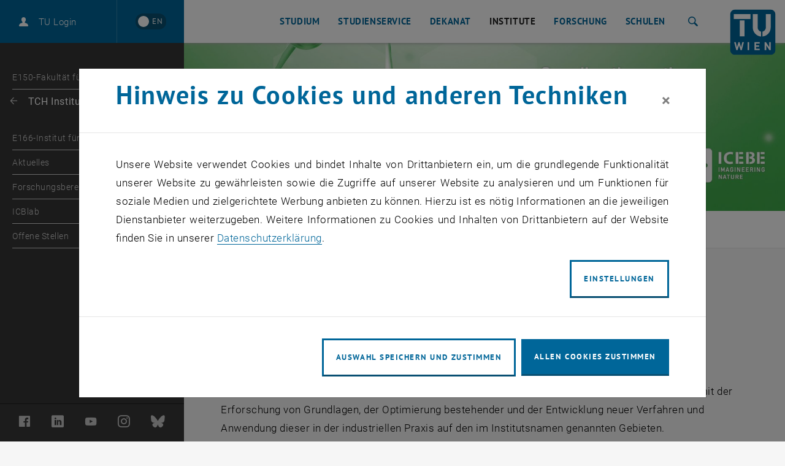

--- FILE ---
content_type: text/html; charset=utf-8
request_url: https://www.tuwien.at/tch/icebe?L=546
body_size: 12938
content:
<!DOCTYPE html>
<html lang="de">
<head>
    <link rel="preload" href="/resources/fonts/Roboto/Regular/Roboto-Regular.woff2" as="font" type="font/woff2" crossorigin>
    <link rel="preload" href="/resources/fonts/Roboto/Light/Roboto-Light.woff2" as="font" type="font/woff2" crossorigin>
    <link rel="preload" href="/resources/fonts/Roboto/LightItalic/Roboto-LightItalic.woff2" as="font" type="font/woff2" crossorigin>
    <link rel="preload" href="/resources/fonts/Roboto/Bold/Roboto-Bold.woff2" as="font" type="font/woff2" crossorigin>
    <link rel="preload" href="/resources/fonts/PTSans/Bold/pt-sans-v12-latin-ext-700.woff2" as="font" type="font/woff2" crossorigin>
    <link rel="preload" href="/resources/fonts/PTSans/Regular/pt-sans-v12-latin-ext-regular.woff2" as="font" type="font/woff2" crossorigin>

<meta charset="utf-8">
<!-- 
	Technische Universität Wien

	This website is powered by TYPO3 - inspiring people to share!
	TYPO3 is a free open source Content Management Framework initially created by Kasper Skaarhoj and licensed under GNU/GPL.
	TYPO3 is copyright 1998-2026 of Kasper Skaarhoj. Extensions are copyright of their respective owners.
	Information and contribution at https://typo3.org/
-->



<title>E166-Institut für Verfahrenstechnik, Umwelttechnik und technische Biowissenschaften | TU Wien</title>
<meta name="generator" content="TYPO3 CMS">
<meta name="twitter:card" content="summary">
<meta name="revisit-after" content="7 days">


<link rel="stylesheet" href="/typo3temp/assets/compressed/merged-7fa36edfd350d2d5fb9db92832d148ea-7c980ca48c45c7c179b99fbbef775421.css?1764591194" media="all">



<script src="/_assets/3b1e37ddfca841316c0d227c9c4c4020/Js/lazyload.min.js?1741600490"></script>
<script src="/typo3temp/assets/compressed/merged-4e9768f205972950b49abcf8b057b514-13870e0375ddc0f728881ee62fdc772c.js?1741602688"></script>
<script>
        sidebarMenuAjaxUrl = '/tch/icebe?tx_typoscriptrendering%5Bcontext%5D=%7B%22record%22%3A%22pages_30543%22%2C%22path%22%3A%22tt_content.list.20.wpbootstrap_navigation%22%7D&tx_wpbootstrap_navigation%5Baction%5D=pages&tx_wpbootstrap_navigation%5Bcontroller%5D=Navigation&cHash=4a0d3fb08ece47a4b4134f636a40f262&no_cache=1&tx_wpbootstrap_navigation[id]=<%= menuID %>'
    </script>

<meta http-equiv="X-UA-Compatible" content="IE=edge"><meta name="viewport" content="width=device-width, initial-scale=1">        <link rel="apple-touch-icon" sizes="180x180" href="/apple-touch-icon.png">
        <link rel="icon" type="image/png" sizes="32x32" href="/favicon-32x32.png">
        <link rel="icon" type="image/png" sizes="16x16" href="/favicon-16x16.png">
        <link rel="manifest" href="/manifest.json">
        <link rel="mask-icon" href="/safari-pinned-tab.svg" color="#006699">
        <meta name="apple-mobile-web-app-title" content="TU Wien">
        <meta name="application-name" content="TU Wien">
        <meta name="theme-color" content="#ffffff"><script>window.loginAjaxUrl = '/?type=701009';</script><link rel="alternate" hreflang="de" href="https://www.tuwien.at/tch/icebe" /><link rel="alternate" hreflang="en" href="https://www.tuwien.at/en/tch/icebe" /><script>document.createElement("picture");</script>
<style>picture{display:block;overflow:hidden;position:relative}</style>
<link rel="canonical" href="https://www.tuwien.at/tch/icebe"/>

<link rel="alternate" hreflang="de" href="https://www.tuwien.at/tch/icebe"/>
<link rel="alternate" hreflang="en-US" href="https://www.tuwien.at/en/tch/icebe"/>
<link rel="alternate" hreflang="x-default" href="https://www.tuwien.at/tch/icebe"/>
</head>
<body data-showDesktopSidebar="true" data-pageLayout="sub" data-language-uid="0">




    





<nav id="skip-links" aria-label="Sprunglinks">
    <ul class="skip-links skip-links--header">
        <li>
            <a href="#content" accesskey="1">
                <span class="upper">Zum Inhalt springen</span>
                <span aria-hidden="true">&nbsp;(Accesskey: 1)</span>
            </a>
        </li>
        <li class="d-none d-lg-block">
            <a href="#main-menu-anchor" accesskey="2">
                <span class="upper">Zur Navigation springen</span>
                <span aria-hidden="true">&nbsp;(Accesskey: 2)</span>
            </a>
        </li>
        
            <li>
                <a id="skip-to-search" accesskey="7" href="/services/suche">
                    <span class="upper">Zur Suche springen</span>
                    <span aria-hidden="true">&nbsp;(Accesskey: 7)</span>
                </a>
            </li>
        
    </ul>
</nav>
<div id="wpPageWrapper">
    

<header role="banner" class="wpMainHeader" id="wpMainHeader">
    <div class="wpGeneralHeaderLoginLanguageElement" id="wpGeneralHeaderLoginLanguageElement">
        <div class="wpGeneralHeaderLoginLanguageElementCloseMenu">
            <a href="#" class="wpMainHeaderMobileToggler wpMainHeaderMobileCloseBtn" id="wpMainHeaderMobileCloseBtn" role="button">
                <span class="sr-only">Seitennavigation schließen</span>
                <span class="wpMainHeaderMobileTogglerLine1"></span>
                <span class="wpMainHeaderMobileTogglerLine2"></span>
                <span class="wpMainHeaderMobileTogglerLine3"></span>
            </a>
        </div>
        <div class="wpGeneralHeaderLoginLanguageElementLogin">
            
        </div>
        <div class="wpGeneralHeaderLoginLanguageElementLanguage">
            
        
                <a href="/en/tch/icebe"
                   lang="en"
                   hreflang="en"
                   aria-label="Switch to English"
                   data-lang-active-de>
                <span lang="en"
                      title="Switch to English">
                    <span aria-hidden="true">EN</span>
                </span>
                </a>
            
    

        </div>
    </div>
    <div class="wpMainHeaderLeft" id="wpMainHeaderLeft">
        <a href="#sidebarMenu" class="wpMainHeaderMobileToggler wpMainHeaderMobileOpenBtn" role="button">
            <span class="sr-only">Seitennavigation öffnen</span>
            <span class="wpMainHeaderMobileTogglerLine1"></span>
            <span class="wpMainHeaderMobileTogglerLine2"></span>
            <span class="wpMainHeaderMobileTogglerLine3"></span>
        </a>
    </div>
    <div class="wpMainHeaderRight">
        
    

    

    

    

    <nav id="main-menu"
         class="wpMainHeaderNav"
         aria-label="Bereich  E150-Fakultät für Technische Chemie">
        <a id="main-menu-anchor"></a>
        
            
                    
    <ul>
        
            
        
            
                
                
                        <li class="dropdown">
                            <a href="/tch/tch-studium"
                               id="mainnav_link_106367"
                               data-toggle="dropdown"
                               role="button"
                               aria-expanded="false"
                               class="">
                                Studium
                            </a>
                            <ul id="mainnav_submenu_106367"
                                class="dropdown-menu wpMainHeaderNavDropdown"
                                aria-labelledby="mainnav_link_106367">
                                <li>
                                    <a href="/tch/tch-studium">
                                        Übersicht
                                    </a>
                                </li>
                                
                                    
                                        
                                    
                                        
                                            <li>
                                                
                                                        <a href="/tch/tch-studium/doktoratskollegs">
                                                            Doktoratskollegs
                                                        </a>
                                                    
                                            </li>
                                        
                                    
                                
                            </ul>
                        </li>
                    
            
        
            
                
                
                        <li class="dropdown">
                            <a href="/tch/tch-studienservice"
                               id="mainnav_link_106370"
                               data-toggle="dropdown"
                               role="button"
                               aria-expanded="false"
                               class="">
                                Studienservice
                            </a>
                            <ul id="mainnav_submenu_106370"
                                class="dropdown-menu wpMainHeaderNavDropdown"
                                aria-labelledby="mainnav_link_106370">
                                <li>
                                    <a href="/tch/tch-studienservice">
                                        Übersicht
                                    </a>
                                </li>
                                
                                    
                                        
                                            <li>
                                                
                                                        <a href="/tch/tch-studienservice/informationen-zum-studium">
                                                            Informationen zum Studium
                                                        </a>
                                                    
                                            </li>
                                        
                                    
                                        
                                            <li>
                                                
                                                        <a href="/tch/tch-studienservice/studienabschluss">
                                                            Studienabschluss
                                                        </a>
                                                    
                                            </li>
                                        
                                    
                                        
                                            <li>
                                                
                                                        <a href="/tch/tch-studienservice/studienplaene">
                                                            Studienpläne
                                                        </a>
                                                    
                                            </li>
                                        
                                    
                                        
                                            <li>
                                                
                                                        <a href="/tch/tch-studienservice/stipendien">
                                                            Stipendien
                                                        </a>
                                                    
                                            </li>
                                        
                                    
                                        
                                            <li>
                                                
                                                        <a href="/tch/tch-studienservice/international-studieren">
                                                            International studieren
                                                        </a>
                                                    
                                            </li>
                                        
                                    
                                        
                                            <li>
                                                
                                                        <a href="/tch/tch-studienservice/formulare">
                                                            Formulare
                                                        </a>
                                                    
                                            </li>
                                        
                                    
                                
                            </ul>
                        </li>
                    
            
        
            
                
                
                        <li class="dropdown">
                            <a href="/tch/tch-dekanat"
                               id="mainnav_link_45414"
                               data-toggle="dropdown"
                               role="button"
                               aria-expanded="false"
                               class="">
                                Dekanat
                            </a>
                            <ul id="mainnav_submenu_45414"
                                class="dropdown-menu wpMainHeaderNavDropdown"
                                aria-labelledby="mainnav_link_45414">
                                <li>
                                    <a href="/tch/tch-dekanat">
                                        Übersicht
                                    </a>
                                </li>
                                
                                    
                                        
                                            <li>
                                                
                                                        <a href="/tu-wien/organisation/zentrale-bereiche/professuren-an-der-tu-wien/laufende-berufungsverfahren">
                                                            Berufungsverfahren
                                                        </a>
                                                    
                                            </li>
                                        
                                    
                                        
                                            <li>
                                                
                                                        <a href="/tch/tch-dekanat/habilitation-1">
                                                            Habilitation
                                                        </a>
                                                    
                                            </li>
                                        
                                    
                                        
                                            <li>
                                                
                                                        <a href="/tu-wien/organisation/zentrale-bereiche/professuren-an-der-tu-wien/professuren-in-oesterreich">
                                                            Infos zu Professuren
                                                        </a>
                                                    
                                            </li>
                                        
                                    
                                        
                                            <li>
                                                
                                                        <a href="/tch/tch-dekanat/interne-administration">
                                                            Interne Administration
                                                        </a>
                                                    
                                            </li>
                                        
                                    
                                        
                                            <li>
                                                
                                                        <a href="/tch/tch-dekanat/laufbahnstellen">
                                                            Laufbahnstellen
                                                        </a>
                                                    
                                            </li>
                                        
                                    
                                        
                                            <li>
                                                
                                                        <a href="/tch/tch-dekanat/zero-project-conference">
                                                            Zero Project Conference
                                                        </a>
                                                    
                                            </li>
                                        
                                    
                                
                            </ul>
                        </li>
                    
            
        
            
                
                
                        <li class="dropdown">
                            <a href="/tch/institute"
                               id="mainnav_link_32438"
                               data-toggle="dropdown"
                               role="button"
                               aria-expanded="false"
                               class="active">
                                Institute
                            </a>
                            <ul id="mainnav_submenu_32438"
                                class="dropdown-menu wpMainHeaderNavDropdown"
                                aria-labelledby="mainnav_link_32438">
                                <li>
                                    <a href="/tch/institute">
                                        Übersicht
                                    </a>
                                </li>
                                
                                    
                                        
                                            <li>
                                                
                                                        <a href="/tch/ias">
                                                            Institut für Angewandte Synthesechemie
                                                        </a>
                                                    
                                            </li>
                                        
                                    
                                        
                                            <li>
                                                
                                                        <a href="/tch/cta" target="_blank">
                                                            Institut für Chemische Technologien und Analytik
                                                        </a>
                                                    
                                            </li>
                                        
                                    
                                        
                                            <li>
                                                
                                                        <a href="/tch/imc">
                                                            Institut für Materialchemie
                                                        </a>
                                                    
                                            </li>
                                        
                                    
                                        
                                            <li>
                                                
                                                        <a href="/tch/icebe">
                                                            Institut für Verfahrenstechnik, Umwelttechnik und technische Biowissenschaften
                                                        </a>
                                                    
                                            </li>
                                        
                                    
                                
                            </ul>
                        </li>
                    
            
        
            
                
                
                        <li class="dropdown">
                            <a href="/tch/tch-forschung"
                               id="mainnav_link_106376"
                               data-toggle="dropdown"
                               role="button"
                               aria-expanded="false"
                               class="">
                                Forschung
                            </a>
                            <ul id="mainnav_submenu_106376"
                                class="dropdown-menu wpMainHeaderNavDropdown"
                                aria-labelledby="mainnav_link_106376">
                                <li>
                                    <a href="/tch/tch-forschung">
                                        Übersicht
                                    </a>
                                </li>
                                
                                    
                                        
                                            <li>
                                                
                                                        <a href="/tch/femchem">
                                                            FemChem
                                                        </a>
                                                    
                                            </li>
                                        
                                    
                                        
                                            <li>
                                                
                                                        <a href="/tch/tch-forschung/forschungsgeraetezentren">
                                                            Forschungsgerätezentren
                                                        </a>
                                                    
                                            </li>
                                        
                                    
                                        
                                            <li>
                                                
                                                        <a href="/tch/tch-forschung/fortbildung-fuer-wissenschaftliches-personal">
                                                            Fortbildung für wissenschaftliches Personal
                                                        </a>
                                                    
                                            </li>
                                        
                                    
                                        
                                            <li>
                                                
                                                        <a href="/tch/tch-dekanat/habilitation-1">
                                                            Habilitation
                                                        </a>
                                                    
                                            </li>
                                        
                                    
                                        
                                            <li>
                                                
                                                        <a href="/tch/tch-personen-und-gruppen/iab-international-advisory-board">
                                                            IAB (International Advisory Board)
                                                        </a>
                                                    
                                            </li>
                                        
                                    
                                        
                                            <li>
                                                
                                                        <a href="/tch/tch-personen-und-gruppen/richard-zsigmondy-medaillen-preistragende">
                                                            Richard Zsigmondy Medaillen Preistragende
                                                        </a>
                                                    
                                            </li>
                                        
                                    
                                        
                                            <li>
                                                
                                                        <a href="https://www.tuwien.at/tch/yia/science-days/" target="_blank">
                                                            Science Days
                                                            <span class="sr-only">
                                                                    , öffnet eine externe URL in einem neuen Fenster
                                                                </span>
                                                        </a>
                                                    
                                            </li>
                                        
                                    
                                        
                                            <li>
                                                
                                                        <a href="/tch/tch-personen-und-gruppen/yia-young-investigator-academy-gruppe">
                                                            YIA (Young Investigator Academy)
                                                        </a>
                                                    
                                            </li>
                                        
                                    
                                
                            </ul>
                        </li>
                    
            
        
            
                
                
                        <li class="dropdown">
                            <a href="/tch/tch-fuer-schulen"
                               id="mainnav_link_106379"
                               data-toggle="dropdown"
                               role="button"
                               aria-expanded="false"
                               class="">
                                Schulen
                            </a>
                            <ul id="mainnav_submenu_106379"
                                class="dropdown-menu wpMainHeaderNavDropdown"
                                aria-labelledby="mainnav_link_106379">
                                <li>
                                    <a href="/tch/tch-fuer-schulen">
                                        Übersicht
                                    </a>
                                </li>
                                
                                    
                                        
                                            <li>
                                                
                                                        <a href="/tch/mitmachlabor">
                                                            Mitmachlabor
                                                        </a>
                                                    
                                            </li>
                                        
                                    
                                
                            </ul>
                        </li>
                    
            
        
            
        
            
        
    </ul>

                
        
    </nav>


        
            <div role="search" class="wpSearchWrapperRedesign" aria-label="Website">
                <button id="searchButton"
                        class="wpButtonSearchRedesign"
                        aria-expanded="false"
                        aria-controls="searchDropdown"
                        aria-label="Suche">
                    <span aria-hidden="true" class="icon-search"></span>
                    <span class="sr-only">Suche</span>
                </button>
                <!--TUSearch Field -->
                <div id="searchDropdown" class="wpNavigationFormRedesign" aria-hidden="true">
                    <form data-template="searchform"
                          action="/services/suche"
                          data-submit-action="return startSearch(application, view, this, options);">
                        <input aria-label="Suche"
                               data-template="suggest"
                               data-property="title"
                               data-grouped="true"
                               autocomplete="off"
                               data-source-id-pattern="document_property|tabs"
                               data-initial-source-id-pattern="recent_query"
                               class="search-query"
                               name="query"
                               type="search"
                               placeholder="Suche"
                               value="">
                        <button id="wpMainHeaderIconButtonSearchSubmit"
                                type="submit">
                                <span aria-hidden="true" class="icon-arrow"></span>
                                <span class="sr-only">Suche starten</span>
                        </button>
                    </form>
                </div>
                <!--TUSearch Field End -->
            </div>
        
        <div class="wpMainHeaderLogo">
            <a aria-current="false" accesskey="0" href="/">
                <span aria-hidden="true" title="TU Wien - Hauptseite"></span>
                <svg role="img"
                     aria-label="TU Wien - Hauptseite"
                     version="1.1"
                     id="tuw-logo"
                     xmlns="http://www.w3.org/2000/svg"
                     x="0px"
                     y="0px"
                     viewBox="0 0 97 97"
                     style="enable-background:new 0 0 97 97;"
                     xml:space="preserve">
                        <g>
                            <path style="fill:#006699;" d="M86.5,1c5.2,0,9.5,4.3,9.5,9.5l0,76c0,5.3-4.3,9.5-9.5,9.5h-76C5.3,96,1,91.7,1,86.5l0-76C1,5.3,5.3,1,10.5,1
                                H86.5z"/>
                            <path style="fill: #FFF;" d="M21.1,23.6h10.1v33.7H21.1V23.6z M8.3,10.5h35.5v10.1H8.3V10.5z M29.7,69.6h-3.4l-2.6,10.5l-3.1-10.5h-2.4
                                l-3.1,10.5l-2.6-10.5H9.2l4.5,16.7h2.7l3.1-10.1l3.1,10.1h2.7L29.7,69.6z M86.3,86.3V69.6h-3.3v10.2l-6.6-10.2h-2.9v16.7h3.3V76
                                l6.6,10.3H86.3z M63,86.3v-2.9h-7.7v-4.1h6.6v-2.9h-6.6v-3.9H63v-2.9h-11v16.7H63z M40.8,69.6h-3.3v16.7h3.3V69.6z M65.9,57.6
                                l-0.5,0c-9.5-1-16.9-9-16.9-18.8V10.5h10.3l0,28c0,4.1,2.8,7.8,6.7,8.7c0.2,0,0.3,0.1,0.5,0.1L65.9,57.6z M68.9,47.3
                                c0.2,0,0.3,0,0.4-0.1c3.8-1,6.7-4.6,6.7-8.7l-0.1-28h10.3v28.1c0,9.8-7.4,17.9-16.9,18.9l-0.4,0L68.9,47.3z"/>
                        </g>
                </svg>
            </a>
        </div>
    </div>
</header>










    
    <main id="content">
        <div class="wpSubpageHeader" id="wpSubpageHeader">
            <!--TYPO3SEARCH_begin-->

<div class="wpSubpageHeaderImageLow" id="c512099">
    
        
            <picture><!--[if IE 9]><video style="display: none"><![endif]--><source srcset="" data-srcset="https://www.tuwien.at/index.php?eID=dumpFile&amp;t=p&amp;p=2051822&amp;token=f8e8f9b47c22e9f5f8e3a536507c730daf464ae5" media="(min-width: 1440px)" /><source srcset="" data-srcset="https://www.tuwien.at/index.php?eID=dumpFile&amp;t=p&amp;p=2051816&amp;token=5f265ba5245dbcbad39cb7f9f46d0a036d3f49f6" media="(min-width: 1024px)" /><source srcset="" data-srcset="https://www.tuwien.at/index.php?eID=dumpFile&amp;t=p&amp;p=2051825&amp;token=3eec1575687730eb8bab317117584918d76c5eff" media="(min-width: 768px)" /><source srcset="" data-srcset="https://www.tuwien.at/index.php?eID=dumpFile&amp;t=p&amp;p=2051828&amp;token=ce12b90803b27033d7efc5d2838e62200187932a" media="(min-width: 576px)" /><source srcset="" data-srcset="https://www.tuwien.at/index.php?eID=dumpFile&amp;t=p&amp;p=5182856&amp;token=ee54d1530e3b936f25389d9e3917a76d8cfe6af2" media="(max-width: 575px)" /><!--[if IE 9]></video><![endif]--><img width="1440" height="402" alt="Moleküle auf grünem Hintergrund" data-src="https://www.tuwien.at/index.php?eID=dumpFile&amp;t=p&amp;p=2051816&amp;token=5f265ba5245dbcbad39cb7f9f46d0a036d3f49f6" src="[data-uri]" class="landscape lazyload lazyload-blur img-fluid w-100" /></picture>
            



        
    


        
    
</div>
<!--TYPO3SEARCH_end-->
        </div>
        




    


<div class="wpSubpageHeaderBreadcrumb institute" id="wpSubpageHeaderBreadcrumb">
    <nav aria-label="Sie sind hier:">
        
    <a aria-hidden="true" href="/tch/icebe" aria-current="page" class="d-sm-none ">
        
            <img src="https://www.tuwien.at/index.php?eID=dumpFile&amp;t=p&amp;p=1958218&amp;token=20da3b4f6255cfda0639c849e690b86762a67bac"
                 class="institute-logo"
                 alt="">
        
        
                ICEBE
            
    </a>

        
        <ol class="d-none d-sm-flex align-items-center" itemscope itemtype="http://schema.org/BreadcrumbList">
            
            
                
            
            <li itemprop="itemListElement" itemscope itemtype="http://schema.org/ListItem">
                
    <a itemprop="item" href="/tch/icebe" aria-current="page" class=" hasImage">
        
            <img src="https://www.tuwien.at/index.php?eID=dumpFile&amp;t=p&amp;p=1958218&amp;token=20da3b4f6255cfda0639c849e690b86762a67bac"
                 class="institute-logo"
                 alt="">
        
        
                ICEBE
            
    </a>

                <span class="separator hasImage" aria-hidden="true">&sol;</span>
                <meta itemprop="position" content="1" />
            </li>
            
            
        </ol>
    </nav>
</div>





        <div class="wpGeneralContentWrappper">
            <div class="wpGeneralContainer wpGeneralContentContainer">
                <div class="wpGeneralContent">
                    <!--TYPO3SEARCH_begin--><div class="wpGeneralContentElement wpContentElementHeaderBig" id="c512108">
    <h1>Institut für Verfahrenstechnik, Umwelttechnik und technische Biowissenschaften</h1>
</div><!--TYPO3SEARCH_end-->
                    
                            <div class="wpGeneralContentGrid institute-landing-page">
                                <div class="col-12">
                                    
                                            
    <div class="wpGeneralContentGrid">
        <div class="col-xl-3 d-xl-none widgets-mobile-top">
            <div class="wpGeneralContent">
                <div class="row">
                    
                    <!--TYPO3SEARCH_begin--><!--TYPO3SEARCH_end-->
                </div>
            </div>
        </div>
        <div class="col-xl-8 main-content">
            <div class="wpGeneralContent">
                <!--TYPO3SEARCH_begin-->

<div class="wpGeneralContentElement wpContentElementText wpContentElementWithRepeatableImagesWithText wpGeneralTextStyling " id="c512093">
    






    

    <p>Das Institut für Verfahrenstechnik, Umwelttechnik und Technische Biowissenschaften befasst sich mit der Erforschung von Grundlagen, der Optimierung bestehender und der Entwicklung neuer Verfahren und Anwendung dieser in der industriellen Praxis auf den im Institutsnamen genannten Gebieten.</p>
<p>Besondere wissenschaftliche Schwerpunkte und damit auch Schwerpunkte im Sinne einer forschungsgeleiteten Lehre sind auf den klassischen Gebieten der mechanischen, thermischen, chemischen und biochemischen Verfahrenstechnik, der Energietechnik, der Biochemie und Biotechnologie und auch der Pflanzen- und Lebensmittel­wissenschaften vorhanden.</p>
<p>Neben der Durchführung von national oder international geförderten Forschungsprojekten bietet das Institut seine Leistungen auch in Form von direkt beauftragten Industrieprojekten an.</p>

    
</div>
    <div class="wpGeneralContentElement wpContentElementProfile">
        <dl>
            
                <dt class="">Forschungsbereiche</dt>
                <dd>
                    
                        <div class="wpGeneralTextStyling">
                            <p>166-01 <a href="/tch/icebe/e166-01">Mechanische Verfahrenstechnik und Luftreinhaltetechnik</a></p>
<p>166-02 <a href="/tch/icebe/e166-02">Thermische Verfahrenstechnik und Simulation</a></p>
<p>166-03 <a href="/tch/icebe/e166-03">Chemische Verfahrenstechnik und Energietechnik</a></p>
<p>166-04 <a href="/tch/icebe/e166-04">Bioverfahrenstechnik</a></p>
<p>166-05 <a href="/tch/icebe/e166-05">Biochemische Technologie</a></p>
<p>166-06 <a href="/tch/icebe/e166-06">Systemverfahrenstechnik für Bioressourcen und Nachhaltigkeit</a></p>
<p>166-07 <a href="/tch/icebe/fes">Brennstoff- und Energiesystemtechnik</a></p>
                        </div>
                    
                    
                    
                </dd>
            
        </dl>
    </div>
<!--TYPO3SEARCH_end-->
            </div>
        </div>
        <div class="col-xl-3 ml-xl-auto d-none d-xl-block widgets-desktop">
            <div class="wpGeneralContent">
                <div class="row">
                    
                    <!--TYPO3SEARCH_begin-->
<div class="col-12 col-sm-6 col-xl-12" id="c512105"><div class="wpGeneralContentElement wpContentExtensionWpTiss wpContentExtensionWpTissPerson colPos-320 column-widgets layout-"><div class="wpItem"><div class="wpBody"><div class="tissPersonHeader first column-widgets"></div><div class="wpImage "><div class="imageContainer"><img src="https://tiss.tuwien.ac.at/illustration/anzeigen/72182fa0d417.jpeg" alt="" class="img-fluid objectFitImages"></div></div><div class="wpSeparator"></div><div class="wpContent no-header "><h2 class="wpTissPersonNameHeader"><span class="wpTitle">Univ.Prof. Mag. Dr.rer.nat.</span><span class="wpName"><strong>Robert Mach</strong></span></h2><p><em>Vorstand</em>, 
                
                    Institut für Verfahrenstechnik, Umwelttechnik und technische Biowissenschaften
                
            </p><p>
            Telefon: 
            <a href="tel:+4315880116601">
                +43 1 58801 16601
                <span class="sr-only">Robert Mach anrufen</span></a></p><p class="wpEmail"><a role="button" class="btn btn-primary btn-sm" href="#" data-mailto-token="pdlowr-urehuw1pdfkCwxzlhq1df1dw" data-mailto-vector="3"><span class="sr-only">E-Mail an Robert Mach senden</span><span aria-hidden="true">E-Mail senden</span></a></p><p lang="de">Getreidemarkt 9, 1060 Wien, Österreich</p></div></div></div></div></div>

<!--TYPO3SEARCH_end-->
                </div>
            </div>
        </div>
        <div class="col-xl-3 d-xl-none widgets-mobile-bottom">
            <div class="wpGeneralContent">
                <div class="row">
                    <!--TYPO3SEARCH_begin-->
<div class="col-12 col-sm-6 col-xl-12" id="c512105"><div class="wpGeneralContentElement wpContentExtensionWpTiss wpContentExtensionWpTissPerson colPos-320 column-widgets layout-"><div class="wpItem"><div class="wpBody"><div class="tissPersonHeader first column-widgets"></div><div class="wpImage "><div class="imageContainer"><img src="https://tiss.tuwien.ac.at/illustration/anzeigen/72182fa0d417.jpeg" alt="" class="img-fluid objectFitImages"></div></div><div class="wpSeparator"></div><div class="wpContent no-header "><h2 class="wpTissPersonNameHeader"><span class="wpTitle">Univ.Prof. Mag. Dr.rer.nat.</span><span class="wpName"><strong>Robert Mach</strong></span></h2><p><em>Vorstand</em>, 
                
                    Institut für Verfahrenstechnik, Umwelttechnik und technische Biowissenschaften
                
            </p><p>
            Telefon: 
            <a href="tel:+4315880116601">
                +43 1 58801 16601
                <span class="sr-only">Robert Mach anrufen</span></a></p><p class="wpEmail"><a role="button" class="btn btn-primary btn-sm" href="#" data-mailto-token="pdlowr-urehuw1pdfkCwxzlhq1df1dw" data-mailto-vector="3"><span class="sr-only">E-Mail an Robert Mach senden</span><span aria-hidden="true">E-Mail senden</span></a></p><p lang="de">Getreidemarkt 9, 1060 Wien, Österreich</p></div></div></div></div></div>

<!--TYPO3SEARCH_end-->
                </div>
            </div>
        </div>
    </div>

                                        
                                </div>
                            </div>
                        
                </div>
            </div>
        </div>

        
    </main>

    

<footer class="wpFooter">
    
    
    <div class="wpFooterImprint" id="footer-imprint">
        <p class="wpFooterImprintText">
            &copy;
            TU Wien
            
            <span class="wpFooterPageId" aria-hidden="true">
                &nbsp;# 30543
            </span>
        </p>
        <nav class="wpFooterImprintNav" aria-label="Inhaltsinformationen">
            <ul>
                <li><a href="/tu-wien/kontakt/impressum" id="footer_nav_link_5">Impressum</a></li><li><a href="/tu-wien/kontakt/barrierefreiheitserklaerung" id="footer_nav_link_13395"><img src="/fileadmin/_processed_/f/8/csm_WACA_Badge_Silver_RGB_Rand_3719cb0b69.jpg" width="67" height="40"   alt="" >Barrierefreiheitserklärung</a></li><li><a href="https://www.tuwien.at/index.php?eID=dumpFile&amp;t=f&amp;f=209196&amp;token=e97d29dea8be9c31133bcbac81bc95b5a10365c7" target="_blank" id="footer_nav_link_3982">Datenschutzerklärung (PDF)</a></li>
                <li><a href="javascript:cookieman.show();">Cookieeinstellungen</a></li>
            </ul>
        </nav>
    </div>
</footer>



</div>

    

    
    

    <nav id="sidebarMenu" class="wpPageSidebar" aria-label="Hauptmenü">
        <div id="sidebarMenuContainer">
            








    <ul class="mm-listview">
        

                <li class="wpPageSidebarMenuHeader">
                    <a href="/tch" aria-current="false">
                        <span class="sr-only">
                            Zur 1. Menü Ebene
                        </span>
                    </a>
                    <span>E150-Fakultät für Technische Chemie</span>
                </li>

                
                <li class="wpPageSidebarMenuBack">
                    <button class="wpPageSidebarMenuBackButton" data-id="32438">
                        <span class="sr-only">
                            Zurück: Subseiten von TCH Institute auflisten
                        </span>
                        <span aria-hidden="true" class="wpPageSidebarMenuBackIcon"></span>
                    </button>
                    <a href="/tch/institute">
                        <span class="sr-only">Zurück zur letzten Ebene:</span>
                        <span class="wpPageSidebarMenuLabel">TCH Institute</span>
                    </a>
                </li>

                <li class="wpPageSidebarMenuLvl2PlusDirect mm-selected">
                    <a href="/tch/icebe" aria-current="page" aria-label="E166-Institut für Verfahrenstechnik, Umwelttechnik und technische Biowissenschaften"></a>
                    
                            <span class="wpPageSidebarMenuLabel">E166-Institut für Verfahrenstechnik, Umwelttechnik und technische Biowissenschaften</span>
                        
                </li>

                
                    
                        
                                <li class="wpPageSidebarMenuLvl2PlusShortcut ">
                                    <a href="/tch/icebe/aktuelles"
                                       class="mm-fullsubopen mm-next-copy">
                                        <span class="mm-sronly">Aktuelles</span>
                                    </a>
                                    
                                    <span aria-hidden="true" class="wpPageSidebarMenuLabel">Aktuelles</span>
                                </li>
                            
                    
                        
                                <li class="wpPageSidebarMenuLvl2PlusShortcut ">
                                    <a href="/tch/icebe/forschungsbereiche"
                                       class="mm-fullsubopen mm-next-copy">
                                        <span class="mm-sronly">Forschungsbereiche</span>
                                    </a>
                                    
                                        <button class="wpPageSidebarMenuBtnHasSubmenu" data-id="32384">
                                            <span aria-hidden="true" class="wpPageSidebarMenuIconHasSubmenu"></span>
                                            <span class="sr-only">Subseiten von Forschungsbereiche auflisten</span>
                                        </button>
                                    
                                    <span aria-hidden="true" class="wpPageSidebarMenuLabel">Forschungsbereiche</span>
                                </li>
                            
                    
                        
                                <li class="wpPageSidebarMenuLvl2PlusShortcut ">
                                    <a href="/tch/icebe/icblab"
                                       class="mm-fullsubopen mm-next-copy">
                                        <span class="mm-sronly">ICBlab</span>
                                    </a>
                                    
                                    <span aria-hidden="true" class="wpPageSidebarMenuLabel">ICBlab</span>
                                </li>
                            
                    
                        
                                <li class="wpPageSidebarMenuLvl2PlusShortcut ">
                                    <a href="/tch/icebe/offene-stellen"
                                       class="mm-fullsubopen mm-next-copy">
                                        <span class="mm-sronly">Offene Stellen</span>
                                    </a>
                                    
                                    <span aria-hidden="true" class="wpPageSidebarMenuLabel">Offene Stellen</span>
                                </li>
                            
                    
                

            
    </ul>



        </div>
        <div id="sidebarMenuContainerTemp"></div>
        

<div class="wpPageSidebarFooter" id="wpPageSidebarFooter" role="navigation" aria-label="Soziale Medien">
    <ul class="wpPageSidebarFooterSocialMedia">
        <li>
            <a class="wpPageSidebarFooterSocialMediaLink wpPageSidebarFooterSocialMediaLinkFacebook"
               href="https://www.facebook.com/tuwien/"
               title="TU Wien auf Facebook"
               target="_blank"><span class="sr-only">Facebook</span></a>
        </li>
        <li>
            <a class="wpPageSidebarFooterSocialMediaLink wpPageSidebarFooterSocialMediaLinkLinkedIn"
               href="https://www.linkedin.com/school/tuwien"
               title="TU Wien auf LinkedIn"
               target="_blank"><span class="sr-only">LinkedIn</span></a>
        </li>
        <li>
            <a class="wpPageSidebarFooterSocialMediaLink wpPageSidebarFooterSocialMediaLinkYoutube"
               href="https://www.youtube.com/user/tuwienprmedia/"
               title="TU Wien auf YouTube"
               target="_blank"><span class="sr-only">YouTube</span></a>
        </li>
        <li>
            <a class="wpPageSidebarFooterSocialMediaLink wpPageSidebarFooterSocialMediaLinkInstagram"
               href="https://www.instagram.com/tu_wien/"
               title="TU Wien auf Instagram"
               target="_blank"><span class="sr-only">Instagram</span></a>
        </li>
        <li>
            <a class="wpPageSidebarFooterSocialMediaLink wpPageSidebarFooterSocialMediaLinkBluesky"
               href="https://bsky.app/profile/tuwien.at"
               title="TU Wien auf Bluesky"
               target="_blank"><span class="sr-only">Bluesky</span></a>
        </li>
    </ul>
</div>


    </nav>











<div id="cookieman-modal"
     data-cookieman-showonce="1"
     data-cookieman-settings="{&quot;groups&quot;:{&quot;mandatory&quot;:{&quot;preselected&quot;:true,&quot;disabled&quot;:true,&quot;trackingObjects&quot;:[&quot;CookieConsent&quot;,&quot;simple_saml&quot;,&quot;MatomoTagManager&quot;,&quot;fe_typo_user&quot;,&quot;static_file_cache&quot;,&quot;LectureTube&quot;]},&quot;statistic&quot;:{&quot;trackingObjects&quot;:[&quot;Matomo&quot;]},&quot;marketing&quot;:{&quot;trackingObjects&quot;:[&quot;Facebook&quot;,&quot;LinkedIn&quot;]}},&quot;trackingObjects&quot;:{&quot;CookieConsent&quot;:{&quot;show&quot;:{&quot;CookieConsent&quot;:{&quot;duration&quot;:&quot;1&quot;,&quot;durationUnit&quot;:&quot;year&quot;,&quot;type&quot;:&quot;cookie_http+html&quot;,&quot;provider&quot;:&quot;Homepage TU Wien&quot;}}},&quot;Facebook&quot;:{&quot;show&quot;:{&quot;facebook&quot;:{&quot;duration&quot;:&quot;90&quot;,&quot;durationUnit&quot;:&quot;days&quot;,&quot;type&quot;:&quot;cookie_http&quot;,&quot;provider&quot;:&quot;Meta&quot;,&quot;htmlCookieRemovalPattern&quot;:&quot;^facebook$&quot;},&quot;__fb_chat_plugin&quot;:{&quot;durationUnit&quot;:&quot;persistent&quot;,&quot;provider&quot;:&quot;Meta&quot;,&quot;type&quot;:&quot;cookie_http&quot;,&quot;htmlCookieRemovalPattern&quot;:&quot;^__fb_chat_plugin$&quot;},&quot;_js_datr&quot;:{&quot;duration&quot;:&quot;2&quot;,&quot;durationUnit&quot;:&quot;years&quot;,&quot;type&quot;:&quot;cookie_http&quot;,&quot;provider&quot;:&quot;Meta&quot;,&quot;htmlCookieRemovalPattern&quot;:&quot;^_js_datr$&quot;},&quot;_fbc&quot;:{&quot;duration&quot;:&quot;2&quot;,&quot;durationUnit&quot;:&quot;years&quot;,&quot;type&quot;:&quot;cookie_http&quot;,&quot;provider&quot;:&quot;Meta&quot;,&quot;htmlCookieRemovalPattern&quot;:&quot;^_fbc$&quot;},&quot;fbm&quot;:{&quot;duration&quot;:&quot;1&quot;,&quot;durationUnit&quot;:&quot;year&quot;,&quot;type&quot;:&quot;cookie_http&quot;,&quot;provider&quot;:&quot;Meta&quot;,&quot;htmlCookieRemovalPattern&quot;:&quot;^_fbc[a-fA-F0-9]+$&quot;},&quot;xs&quot;:{&quot;duration&quot;:&quot;1&quot;,&quot;durationUnit&quot;:&quot;year&quot;,&quot;type&quot;:&quot;cookie_http&quot;,&quot;provider&quot;:&quot;Meta&quot;,&quot;htmlCookieRemovalPattern&quot;:&quot;^xs$&quot;},&quot;wd&quot;:{&quot;duration&quot;:&quot;1&quot;,&quot;durationUnit&quot;:&quot;week&quot;,&quot;type&quot;:&quot;cookie_http&quot;,&quot;provider&quot;:&quot;Meta&quot;,&quot;htmlCookieRemovalPattern&quot;:&quot;^wd$&quot;},&quot;fr&quot;:{&quot;duration&quot;:&quot;3&quot;,&quot;durationUnit&quot;:&quot;months&quot;,&quot;type&quot;:&quot;cookie_http&quot;,&quot;provider&quot;:&quot;Meta&quot;,&quot;htmlCookieRemovalPattern&quot;:&quot;^fr$&quot;},&quot;act&quot;:{&quot;duration&quot;:&quot;90&quot;,&quot;durationUnit&quot;:&quot;days&quot;,&quot;type&quot;:&quot;cookie_http&quot;,&quot;provider&quot;:&quot;Meta&quot;,&quot;htmlCookieRemovalPattern&quot;:&quot;^act$&quot;},&quot;_fbp&quot;:{&quot;duration&quot;:&quot;3&quot;,&quot;durationUnit&quot;:&quot;months&quot;,&quot;type&quot;:&quot;cookie_http&quot;,&quot;provider&quot;:&quot;Meta&quot;,&quot;htmlCookieRemovalPattern&quot;:&quot;^_fbp$&quot;},&quot;datr&quot;:{&quot;duration&quot;:&quot;2&quot;,&quot;durationUnit&quot;:&quot;years&quot;,&quot;type&quot;:&quot;cookie_http&quot;,&quot;provider&quot;:&quot;Meta&quot;,&quot;htmlCookieRemovalPattern&quot;:&quot;^datr$&quot;},&quot;dpr&quot;:{&quot;duration&quot;:&quot;1&quot;,&quot;durationUnit&quot;:&quot;week&quot;,&quot;type&quot;:&quot;cookie_http&quot;,&quot;provider&quot;:&quot;Meta&quot;,&quot;htmlCookieRemovalPattern&quot;:&quot;^dpr$&quot;},&quot;sb&quot;:{&quot;duration&quot;:&quot;2&quot;,&quot;durationUnit&quot;:&quot;years&quot;,&quot;type&quot;:&quot;cookie_http&quot;,&quot;provider&quot;:&quot;Meta&quot;,&quot;htmlCookieRemovalPattern&quot;:&quot;^sb$&quot;},&quot;dbln&quot;:{&quot;duration&quot;:&quot;2&quot;,&quot;durationUnit&quot;:&quot;years&quot;,&quot;type&quot;:&quot;cookie_http&quot;,&quot;provider&quot;:&quot;Meta&quot;,&quot;htmlCookieRemovalPattern&quot;:&quot;^dbln$&quot;},&quot;spin&quot;:{&quot;durationUnit&quot;:&quot;session&quot;,&quot;type&quot;:&quot;cookie_http&quot;,&quot;provider&quot;:&quot;Meta&quot;,&quot;htmlCookieRemovalPattern&quot;:&quot;^dbin$&quot;},&quot;presence&quot;:{&quot;duration&quot;:&quot;1&quot;,&quot;durationUnit&quot;:&quot;month&quot;,&quot;type&quot;:&quot;cookie_http&quot;,&quot;provider&quot;:&quot;Meta&quot;,&quot;htmlCookieRemovalPattern&quot;:&quot;^presence$&quot;},&quot;cppo&quot;:{&quot;duration&quot;:&quot;90&quot;,&quot;durationUnit&quot;:&quot;days&quot;,&quot;type&quot;:&quot;cookie_http&quot;,&quot;provider&quot;:&quot;Meta&quot;,&quot;htmlCookieRemovalPattern&quot;:&quot;^cppo$&quot;},&quot;locale&quot;:{&quot;durationUnit&quot;:&quot;session&quot;,&quot;type&quot;:&quot;cookie_http&quot;,&quot;provider&quot;:&quot;Meta&quot;,&quot;htmlCookieRemovalPattern&quot;:&quot;^locale$&quot;},&quot;pl&quot;:{&quot;duration&quot;:&quot;2&quot;,&quot;durationUnit&quot;:&quot;years&quot;,&quot;type&quot;:&quot;cookie_http&quot;,&quot;provider&quot;:&quot;Meta&quot;,&quot;htmlCookieRemovalPattern&quot;:&quot;^pl$&quot;},&quot;lu&quot;:{&quot;duration&quot;:&quot;2&quot;,&quot;durationUnit&quot;:&quot;years&quot;,&quot;type&quot;:&quot;cookie_http&quot;,&quot;provider&quot;:&quot;Meta&quot;,&quot;htmlCookieRemovalPattern&quot;:&quot;^ul$&quot;},&quot;c_user&quot;:{&quot;duration&quot;:&quot;3&quot;,&quot;durationUnit&quot;:&quot;months&quot;,&quot;type&quot;:&quot;cookie_http&quot;,&quot;provider&quot;:&quot;Meta&quot;,&quot;htmlCookieRemovalPattern&quot;:&quot;^c_user$&quot;}}},&quot;fe_typo_user&quot;:{&quot;show&quot;:{&quot;fe_typo_user&quot;:{&quot;duration&quot;:&quot;&quot;,&quot;durationUnit&quot;:&quot;session&quot;,&quot;type&quot;:&quot;cookie_http&quot;,&quot;provider&quot;:&quot;Homepage TU Wien&quot;}}},&quot;LectureTube&quot;:{&quot;show&quot;:{&quot;JESSIONSID&quot;:{&quot;duration&quot;:&quot;&quot;,&quot;durationUnit&quot;:&quot;session&quot;,&quot;type&quot;:&quot;cookie_http&quot;,&quot;provider&quot;:&quot;LectureTube TU Wien&quot;},&quot;_shibsession_lecturetube&quot;:{&quot;duration&quot;:&quot;&quot;,&quot;durationUnit&quot;:&quot;session&quot;,&quot;type&quot;:&quot;cookie_http&quot;,&quot;provider&quot;:&quot;LectureTube TU Wien&quot;}}},&quot;LinkedIn&quot;:{&quot;show&quot;:{&quot;bcookie&quot;:{&quot;duration&quot;:&quot;2&quot;,&quot;durationUnit&quot;:&quot;years&quot;,&quot;type&quot;:&quot;cookie_http&quot;,&quot;provider&quot;:&quot;LinkedIn&quot;,&quot;htmlCookieRemovalPattern&quot;:&quot;^bcookie$&quot;},&quot;li_oatml&quot;:{&quot;duration&quot;:&quot;1&quot;,&quot;durationUnit&quot;:&quot;month&quot;,&quot;type&quot;:&quot;cookie_http&quot;,&quot;provider&quot;:&quot;LinkedIn&quot;,&quot;htmlCookieRemovalPattern&quot;:&quot;^li_oatml$&quot;},&quot;BizographicsOptOut&quot;:{&quot;duration&quot;:&quot;10&quot;,&quot;durationUnit&quot;:&quot;years&quot;,&quot;type&quot;:&quot;cookie_http&quot;,&quot;provider&quot;:&quot;LinkedIn&quot;,&quot;htmlCookieRemovalPattern&quot;:&quot;^BizographicsOptOut$&quot;},&quot;li_sugr&quot;:{&quot;duration&quot;:&quot;3&quot;,&quot;durationUnit&quot;:&quot;months&quot;,&quot;type&quot;:&quot;cookie_http&quot;,&quot;provider&quot;:&quot;LinkedIn&quot;,&quot;htmlCookieRemovalPattern&quot;:&quot;^li_sugr$&quot;},&quot;UserMatchHistory&quot;:{&quot;duration&quot;:&quot;30&quot;,&quot;durationUnit&quot;:&quot;days&quot;,&quot;type&quot;:&quot;cookie_http&quot;,&quot;provider&quot;:&quot;LinkedIn&quot;,&quot;htmlCookieRemovalPattern&quot;:&quot;^UserMatchHistory$&quot;},&quot;linkedin_oauth_&quot;:{&quot;durationUnit&quot;:&quot;session&quot;,&quot;type&quot;:&quot;cookie_http&quot;,&quot;provider&quot;:&quot;LinkedIn&quot;,&quot;htmlCookieRemovalPattern&quot;:&quot;^linkedin_oauth_$&quot;},&quot;lidc&quot;:{&quot;duration&quot;:&quot;1&quot;,&quot;durationUnit&quot;:&quot;day&quot;,&quot;type&quot;:&quot;cookie_http&quot;,&quot;provider&quot;:&quot;LinkedIn&quot;,&quot;htmlCookieRemovalPattern&quot;:&quot;^lidc$&quot;},&quot;bscookie&quot;:{&quot;duration&quot;:&quot;2&quot;,&quot;durationUnit&quot;:&quot;years&quot;,&quot;type&quot;:&quot;cookie_http&quot;,&quot;provider&quot;:&quot;LinkedIn&quot;,&quot;htmlCookieRemovalPattern&quot;:&quot;^bscookie$&quot;},&quot;X-LI-IDC&quot;:{&quot;durationUnit&quot;:&quot;session&quot;,&quot;type&quot;:&quot;cookie_http&quot;,&quot;provider&quot;:&quot;LinkedIn&quot;,&quot;htmlCookieRemovalPattern&quot;:&quot;^X-LI-IDC$&quot;},&quot;AnalyticsSyncHistory&quot;:{&quot;duration&quot;:&quot;30&quot;,&quot;durationUnit&quot;:&quot;days&quot;,&quot;type&quot;:&quot;cookie_http&quot;,&quot;provider&quot;:&quot;LinkedIn&quot;,&quot;htmlCookieRemovalPattern&quot;:&quot;^AnalyticsSyncHistory$&quot;},&quot;lms_ads&quot;:{&quot;duration&quot;:&quot;30&quot;,&quot;durationUnit&quot;:&quot;days&quot;,&quot;type&quot;:&quot;cookie_http&quot;,&quot;provider&quot;:&quot;LinkedIn&quot;,&quot;htmlCookieRemovalPattern&quot;:&quot;^lms_ads$&quot;},&quot;lms_analytics&quot;:{&quot;duration&quot;:&quot;30&quot;,&quot;durationUnit&quot;:&quot;days&quot;,&quot;type&quot;:&quot;cookie_http&quot;,&quot;provider&quot;:&quot;LinkedIn&quot;,&quot;htmlCookieRemovalPattern&quot;:&quot;^lms_analytics$&quot;},&quot;li_fat_id&quot;:{&quot;duration&quot;:&quot;30&quot;,&quot;durationUnit&quot;:&quot;days&quot;,&quot;type&quot;:&quot;cookie_http&quot;,&quot;provider&quot;:&quot;LinkedIn&quot;,&quot;htmlCookieRemovalPattern&quot;:&quot;^li_fat_id$&quot;},&quot;U&quot;:{&quot;duration&quot;:&quot;3&quot;,&quot;durationUnit&quot;:&quot;months&quot;,&quot;type&quot;:&quot;cookie_http&quot;,&quot;provider&quot;:&quot;LinkedIn&quot;,&quot;htmlCookieRemovalPattern&quot;:&quot;^U$&quot;},&quot;_guid&quot;:{&quot;duration&quot;:&quot;90&quot;,&quot;durationUnit&quot;:&quot;days&quot;,&quot;type&quot;:&quot;cookie_http&quot;,&quot;provider&quot;:&quot;LinkedIn&quot;,&quot;htmlCookieRemovalPattern&quot;:&quot;^_guid$&quot;}}},&quot;MatomoTagManager&quot;:{&quot;inject&quot;:&quot;        \u003C!-- Matomo Tag Manager --\u003E\n        \u003Cscript type=\&quot;text\/javascript\&quot;\u003E\n            var _mtm = window._mtm = window._mtm || [];\n            _mtm.push({&#039;mtm.startTime&#039;: (new Date().getTime()), &#039;event&#039;: &#039;mtm.Start&#039;});\n            _mtm.push({&#039;siteId&#039;: 73});\n            var d=document, g=d.createElement(&#039;script&#039;), s=d.getElementsByTagName(&#039;script&#039;)[0];\n            g.type=&#039;text\/javascript&#039;; g.async=true;  g.src=&#039;https:\/\/webstats.it.tuwien.ac.at\/js\/container_3MlYeJcl.js&#039;;\n            s.parentNode.insertBefore(g,s);\n        \u003C\/script\u003E\n        \u003C!-- End Matomo Tag Manager --\u003E&quot;},&quot;Matomo&quot;:{&quot;show&quot;:{&quot;_pk_id&quot;:{&quot;duration&quot;:&quot;13&quot;,&quot;durationUnit&quot;:&quot;months&quot;,&quot;type&quot;:&quot;cookie_http+html&quot;,&quot;provider&quot;:&quot;Matomo TU Wien&quot;,&quot;htmlCookieRemovalPattern&quot;:&quot;^_pk_id\\.\\d+\\.[a-fA-F0-9]+$&quot;},&quot;_pk_ref&quot;:{&quot;duration&quot;:&quot;6&quot;,&quot;durationUnit&quot;:&quot;months&quot;,&quot;type&quot;:&quot;cookie_http+html&quot;,&quot;provider&quot;:&quot;Matomo TU Wien&quot;,&quot;htmlCookieRemovalPattern&quot;:&quot;^_pk_ref\\.\\d+\\.[a-fA-F0-9]+$&quot;},&quot;_pk_ses&quot;:{&quot;duration&quot;:&quot;30&quot;,&quot;durationUnit&quot;:&quot;minutes&quot;,&quot;type&quot;:&quot;cookie_http+html&quot;,&quot;provider&quot;:&quot;Matomo TU Wien&quot;,&quot;htmlCookieRemovalPattern&quot;:&quot;^_pk_ses\\.\\d+\\.[a-fA-F0-9]+$&quot;}}},&quot;mellon_cookie&quot;:{&quot;show&quot;:{&quot;mellon_cookie&quot;:{&quot;duration&quot;:&quot;&quot;,&quot;durationUnit&quot;:&quot;session&quot;,&quot;type&quot;:&quot;cookie_http&quot;,&quot;provider&quot;:&quot;Login TU Wien&quot;}}},&quot;simple_saml&quot;:{&quot;show&quot;:{&quot;SimpleSAML&quot;:{&quot;duration&quot;:&quot;&quot;,&quot;durationUnit&quot;:&quot;session&quot;,&quot;type&quot;:&quot;cookie_http&quot;,&quot;provider&quot;:&quot;Login TU Wien&quot;},&quot;SimpleSAMLAuthToken&quot;:{&quot;duration&quot;:&quot;&quot;,&quot;durationUnit&quot;:&quot;session&quot;,&quot;type&quot;:&quot;cookie_http&quot;,&quot;provider&quot;:&quot;Login TU Wien&quot;}}},&quot;static_file_cache&quot;:{&quot;show&quot;:{&quot;staticfilecache&quot;:{&quot;duration&quot;:&quot;&quot;,&quot;durationUnit&quot;:&quot;session&quot;,&quot;type&quot;:&quot;cookie_http&quot;,&quot;provider&quot;:&quot;Homepage TU Wien&quot;}}}}}"
     class="modal fade" tabindex="-1" role="dialog" aria-modal="true"
>
    
    <div data-nosnippet class="modal-dialog modal-lg modal-dialog-centered text-justify" role="document">
        <div class="modal-content">
            <div class="modal-header">
                <h1 id="cookieman-modal-title">
                    Hinweis zu Cookies und anderen Techniken
                </h1>
                <button type="button" class="close" data-dismiss="modal" aria-label="Schließen">
                    <span aria-hidden="true">×</span>
                </button>
            </div>
            <div class="modal-body content-area">
                <p>
                    Unsere Website verwendet Cookies und bindet Inhalte von Drittanbietern ein, um die grundlegende Funktionalität unserer Website zu gewährleisten sowie die Zugriffe auf unserer Website zu analysieren und um Funktionen für soziale Medien und zielgerichtete Werbung anbieten zu können. Hierzu ist es nötig Informationen an die jeweiligen Dienstanbieter weiterzugeben. Weitere Informationen zu Cookies und Inhalten von Drittanbietern auf der Website finden Sie in unserer <a href="https://www.tuwien.at/index.php?eID=dumpFile&t=f&f=209196&token=e97d29dea8be9c31133bcbac81bc95b5a10365c7"
    >Datenschutzerklärung</a>.
                
                </p>
                <button class="btn btn-form btn-inverted float-right collapsed"
                        type="button" data-toggle="collapse"
                        data-target="#cookieman-settings" aria-expanded="false" aria-controls="cookieman-settings">
                    Einstellungen
                </button>

                <div class="clearfix"></div>

                <div class="collapse" id="cookieman-settings">
                    <form data-cookieman-form class="mt-3"
                          data-cookieman-dnt-enabled="
                    Sie haben bereits über die &lt;a target=&quot;_blank&quot; rel=&quot;noopener&quot; href=&quot;https://de.wikipedia.org/wiki/Do_Not_Track_(Software)&quot;&gt;Do-Not-Track-Funktion Ihres Browsers&lt;/a&gt; der Erstellung von Nutzungsprofilen widersprochen. Dies akzeptieren wir. Sie können diese Funktion über die Einstellungen Ihres Browsers anpassen.">
                        <div id="cookieman-acco" class="accordion">
                            
                                <div class="card">
                                    <div class="card-header">
                                        <a id="cookieman-acco-h-mandatory" href="" class="collapsed" data-toggle="collapse"
                                           data-target="#cookieman-acco-mandatory" role="button"
                                           aria-expanded="false" aria-controls="cookieman-acco-mandatory">
                                            Erforderlich
                                        </a>
                                        <label for="mandatory" class="sr-only">Erforderliche Cookies zulassen</label>
                                        <input id="mandatory" class="float-right mr-5 mt-1" type="checkbox"
                                               name="mandatory"
                                               checked="checked"
                                        disabled="disabled"
                                        >
                                    </div>

                                    <div id="cookieman-acco-mandatory" class="collapse card-body"
                                         aria-labelledby="cookieman-acco-h-mandatory"
                                         data-parent="#cookieman-acco">
                                        

                                        <p>
                                            Diese Cookies werden für eine reibungslose Funktion unserer Website benötigt.
                
                                        </p>

                                        <div class="table-responsive">
                                            <table class="table table-hover table-sm">
                                                <thead>
                                                <tr>
                                                    <th>Name</th>
                                                    <th>Zweck</th>
                                                    <th>Ablauf</th>
                                                    <th>Typ</th>
                                                    <th>Anbieter</th>
                                                </tr>
                                                </thead>
                                                <tbody>
                                                
    
        <tr>
            <td>
                CookieConsent
            </td>
            <td>
                Speichert Ihre Einstellungen zur Verwendung von Cookies auf dieser Website.
                
            </td>
            <td>
                1
                Jahr
            </td>
            <td>
                HTML
            </td>
            <td>
                
                    Homepage TU Wien
                
            </td>
        </tr>
    
        <tr>
            <td>
                SimpleSAML
            </td>
            <td>
                Wird benötigt, um die Sessions der eingeloggten Benutzer_innen voneinander unterscheiden zu
                    können.
                
            </td>
            <td>
                
                Session
            </td>
            <td>
                HTTP
            </td>
            <td>
                
                    Login TU Wien
                
            </td>
        </tr>
    
        <tr>
            <td>
                SimpleSAMLAuthToken
            </td>
            <td>
                Wird benötigt, um die Sessions der eingeloggten Benutzer_innen voneinander unterscheiden zu
                    können.
                
            </td>
            <td>
                
                Session
            </td>
            <td>
                HTTP
            </td>
            <td>
                
                    Login TU Wien
                
            </td>
        </tr>
    
        <tr>
            <td>
                fe_typo_user
            </td>
            <td>
                Wird benötigt, damit im Falle eines Typo3-Frontend-Logins die Session-ID
                    wiedererkannt wird um Zugang zu geschützten Bereichen zu gewähren.
                
            </td>
            <td>
                
                Session
            </td>
            <td>
                HTTP
            </td>
            <td>
                
                    Homepage TU Wien
                
            </td>
        </tr>
    
        <tr>
            <td>
                staticfilecache
            </td>
            <td>
                Wird benötigt, um die Auslieferungszeit der Website zu optimieren.
            </td>
            <td>
                
                Session
            </td>
            <td>
                HTTP
            </td>
            <td>
                
                    Homepage TU Wien
                
            </td>
        </tr>
    
        <tr>
            <td>
                JESSIONSID
            </td>
            <td>
                Wird benötigt, damit im Falle eines LectureTube-Logins die Session-ID wiedererkannt wird um Zugang zu geschützten Bereichen zu gewähren.
            </td>
            <td>
                
                Session
            </td>
            <td>
                HTTP
            </td>
            <td>
                
                    LectureTube TU Wien
                
            </td>
        </tr>
    
        <tr>
            <td>
                _shibsession_lecturetube
            </td>
            <td>
                Wird benötigt, um die Sessions der eingeloggten Benutzer_innen voneinander unterscheiden zu können.
            </td>
            <td>
                
                Session
            </td>
            <td>
                HTTP
            </td>
            <td>
                
                    LectureTube TU Wien
                
            </td>
        </tr>
    

                                                </tbody>
                                            </table>
                                        </div>
                                    </div>
                                </div>
                            
                                <div class="card">
                                    <div class="card-header">
                                        <a id="cookieman-acco-h-statistic" href="" class="collapsed" data-toggle="collapse"
                                           data-target="#cookieman-acco-statistic" role="button"
                                           aria-expanded="false" aria-controls="cookieman-acco-statistic">
                                            Webstatistiken
                                        </a>
                                        <label for="statistic" class="sr-only">Statistik Cookies zulassen</label>
                                        <input id="statistic" class="float-right mr-5 mt-1" type="checkbox"
                                               name="statistic"
                                               
                                        
                                        >
                                    </div>

                                    <div id="cookieman-acco-statistic" class="collapse card-body"
                                         aria-labelledby="cookieman-acco-h-statistic"
                                         data-parent="#cookieman-acco">
                                        

                                        <p>
                                            Mit Hilfe dieser Cookies können wir unser Angebot laufend verbessern und unsere
                    Website an Ihre Bedürfnisse anpassen. Dabei werden pseudonymisierte Daten über die Websitenutzung
                    gesammelt und statistisch ausgewertet.
                
                                        </p>

                                        <div class="table-responsive">
                                            <table class="table table-hover table-sm">
                                                <thead>
                                                <tr>
                                                    <th>Name</th>
                                                    <th>Zweck</th>
                                                    <th>Ablauf</th>
                                                    <th>Typ</th>
                                                    <th>Anbieter</th>
                                                </tr>
                                                </thead>
                                                <tbody>
                                                
    
        <tr>
            <td>
                _pk_id
            </td>
            <td>
                Wird verwendet, um ein paar Details über den Benutzer wie die eindeutige
                    Besucher-ID zu speichern.
                
            </td>
            <td>
                13
                Monate
            </td>
            <td>
                HTML
            </td>
            <td>
                
                    Matomo TU Wien
                
            </td>
        </tr>
    
        <tr>
            <td>
                _pk_ref
            </td>
            <td>
                Wird benutzt, um die Informationen der Herkunftswebsite des Benutzers zu
                    speichern.
                
            </td>
            <td>
                6
                Monate
            </td>
            <td>
                HTML
            </td>
            <td>
                
                    Matomo TU Wien
                
            </td>
        </tr>
    
        <tr>
            <td>
                _pk_ses
            </td>
            <td>
                Wird benötigt, um vorübergehende Daten des Besuchs zu speichern.
            </td>
            <td>
                30
                Minuten
            </td>
            <td>
                HTML
            </td>
            <td>
                
                    Matomo TU Wien
                
            </td>
        </tr>
    

                                                </tbody>
                                            </table>
                                        </div>
                                    </div>
                                </div>
                            
                                <div class="card">
                                    <div class="card-header">
                                        <a id="cookieman-acco-h-marketing" href="" class="collapsed" data-toggle="collapse"
                                           data-target="#cookieman-acco-marketing" role="button"
                                           aria-expanded="false" aria-controls="cookieman-acco-marketing">
                                            Marketing
                                        </a>
                                        <label for="marketing" class="sr-only">Marketing Cookies zulassen</label>
                                        <input id="marketing" class="float-right mr-5 mt-1" type="checkbox"
                                               name="marketing"
                                               
                                        
                                        >
                                    </div>

                                    <div id="cookieman-acco-marketing" class="collapse card-body"
                                         aria-labelledby="cookieman-acco-h-marketing"
                                         data-parent="#cookieman-acco">
                                        

                                        <p>
                                            Mithilfe dieser Cookies und Drittanbieterinhalte sind wir bemüht, unser Angebot für Sie zu verbessern. Mittels pseudonymisierter Daten von Websitenutzern kann der Nutzerfluss analysiert und beurteilt werden. Dies gibt uns die Möglichkeit, Werbe- und Websiteinhalte zu optimieren.
                
                                        </p>

                                        <div class="table-responsive">
                                            <table class="table table-hover table-sm">
                                                <thead>
                                                <tr>
                                                    <th>Name</th>
                                                    <th>Zweck</th>
                                                    <th>Ablauf</th>
                                                    <th>Typ</th>
                                                    <th>Anbieter</th>
                                                </tr>
                                                </thead>
                                                <tbody>
                                                
    
        <tr>
            <td>
                facebook
            </td>
            <td>
                Wird verwendet, um Anzeigen auszuliefern oder Retargeting zu ermöglichen
            </td>
            <td>
                90
                Tage
            </td>
            <td>
                HTTP
            </td>
            <td>
                
                    Meta
                
            </td>
        </tr>
    
        <tr>
            <td>
                __fb_chat_plugin
            </td>
            <td>
                Wird zum Speichern und Verfolgen von Interaktionen (Marketing/Tracking) benötigt.
            </td>
            <td>
                
                Persistent
            </td>
            <td>
                HTTP
            </td>
            <td>
                
                    Meta
                
            </td>
        </tr>
    
        <tr>
            <td>
                _js_datr
            </td>
            <td>
                Wird benötigt, um Benutzer_inneneinstellungen zu speichern.
            </td>
            <td>
                2
                Jahre
            </td>
            <td>
                HTTP
            </td>
            <td>
                
                    Meta
                
            </td>
        </tr>
    
        <tr>
            <td>
                _fbc
            </td>
            <td>
                Wird benötigt, um den letzten Besuch zu speichern (Marketing/Tracking).
            </td>
            <td>
                2
                Jahre
            </td>
            <td>
                HTTP
            </td>
            <td>
                
                    Meta
                
            </td>
        </tr>
    
        <tr>
            <td>
                fbm
            </td>
            <td>
                Wird benötigt, um Kontodaten zu speichern (Marketing/Tracking).
            </td>
            <td>
                1
                Jahr
            </td>
            <td>
                HTTP
            </td>
            <td>
                
                    Meta
                
            </td>
        </tr>
    
        <tr>
            <td>
                xs
            </td>
            <td>
                Wird zum Speichern einer eindeutigen Sitzungs-ID benötigt (Marketing/Tracking).
            </td>
            <td>
                1
                Jahr
            </td>
            <td>
                HTTP
            </td>
            <td>
                
                    Meta
                
            </td>
        </tr>
    
        <tr>
            <td>
                wd
            </td>
            <td>
                Wird benötigt, um die Bildschirmauflösung zu loggen.
            </td>
            <td>
                1
                Woche
            </td>
            <td>
                HTTP
            </td>
            <td>
                
                    Meta
                
            </td>
        </tr>
    
        <tr>
            <td>
                fr
            </td>
            <td>
                Wird benötigt, um Anzeigen zu schalten und deren Relevanz zu messen und zu verbessern.
            </td>
            <td>
                3
                Monate
            </td>
            <td>
                HTTP
            </td>
            <td>
                
                    Meta
                
            </td>
        </tr>
    
        <tr>
            <td>
                act
            </td>
            <td>
                Wird benötigt, um angemeldete Benutzer_innen zu speichern (Marketing/Tracking).
            </td>
            <td>
                90
                Tage
            </td>
            <td>
                HTTP
            </td>
            <td>
                
                    Meta
                
            </td>
        </tr>
    
        <tr>
            <td>
                _fbp
            </td>
            <td>
                Wird zum Speichern und Verfolgen von Besuchen auf verschiedenen Websites benötigt
                    (Marketing/Tracking).
                
            </td>
            <td>
                3
                Monate
            </td>
            <td>
                HTTP
            </td>
            <td>
                
                    Meta
                
            </td>
        </tr>
    
        <tr>
            <td>
                datr
            </td>
            <td>
                Wird benötigt, um den Browser für Sicherheits- und Website-Integritätszwecke, einschließlich der
                    Wiederherstellung von Konten und der Identifizierung von potenziell gefährdeten Konten zu
                    identifizieren.
                
            </td>
            <td>
                2
                Jahre
            </td>
            <td>
                HTTP
            </td>
            <td>
                
                    Meta
                
            </td>
        </tr>
    
        <tr>
            <td>
                dpr
            </td>
            <td>
                Wird für Analysezwecke verwendet. Technische Parameter werden protokolliert (z. B.
                    Seitenverhältnis und Abmessungen des Bildschirms), damit Facebook-Apps korrekt angezeigt werden
                    können.
                
            </td>
            <td>
                1
                Woche
            </td>
            <td>
                HTTP
            </td>
            <td>
                
                    Meta
                
            </td>
        </tr>
    
        <tr>
            <td>
                sb
            </td>
            <td>
                Wird benötigt, um Browserdetails und Sicherheitsinformationen des Facebook-Kontos zu
                    speichern.
                
            </td>
            <td>
                2
                Jahre
            </td>
            <td>
                HTTP
            </td>
            <td>
                
                    Meta
                
            </td>
        </tr>
    
        <tr>
            <td>
                dbln
            </td>
            <td>
                Wird benötigt, um Browserdetails und Sicherheitsinformationen des Facebook-Kontos zu
                    speichern.
                
            </td>
            <td>
                2
                Jahre
            </td>
            <td>
                HTTP
            </td>
            <td>
                
                    Meta
                
            </td>
        </tr>
    
        <tr>
            <td>
                spin
            </td>
            <td>
                Wird für Werbezwecke und Berichterstattung über soziale Kampagnen benötigt.
            </td>
            <td>
                
                Session
            </td>
            <td>
                HTTP
            </td>
            <td>
                
                    Meta
                
            </td>
        </tr>
    
        <tr>
            <td>
                presence
            </td>
            <td>
                Enthält den &quot;Chat&quot;-Status eingeloggter Benutzer_innen.
            </td>
            <td>
                1
                Monat
            </td>
            <td>
                HTTP
            </td>
            <td>
                
                    Meta
                
            </td>
        </tr>
    
        <tr>
            <td>
                cppo
            </td>
            <td>
                Wird für statistische Zwecke benötigt.
            </td>
            <td>
                90
                Tage
            </td>
            <td>
                HTTP
            </td>
            <td>
                
                    Meta
                
            </td>
        </tr>
    
        <tr>
            <td>
                locale
            </td>
            <td>
                Wird benötigt, um die Spracheinstellungen zu speichern.
            </td>
            <td>
                
                Session
            </td>
            <td>
                HTTP
            </td>
            <td>
                
                    Meta
                
            </td>
        </tr>
    
        <tr>
            <td>
                pl
            </td>
            <td>
                Wird für Facebook Pixel benötigt.
            </td>
            <td>
                2
                Jahre
            </td>
            <td>
                HTTP
            </td>
            <td>
                
                    Meta
                
            </td>
        </tr>
    
        <tr>
            <td>
                lu
            </td>
            <td>
                Wird für Facebook Pixel benötigt.
            </td>
            <td>
                2
                Jahre
            </td>
            <td>
                HTTP
            </td>
            <td>
                
                    Meta
                
            </td>
        </tr>
    
        <tr>
            <td>
                c_user
            </td>
            <td>
                Wird für Facebook Pixel benötigt.
            </td>
            <td>
                3
                Monate
            </td>
            <td>
                HTTP
            </td>
            <td>
                
                    Meta
                
            </td>
        </tr>
    
        <tr>
            <td>
                bcookie
            </td>
            <td>
                Wird zur Speicherung von Browserdaten benötigt (Marketing/Tracking).
            </td>
            <td>
                2
                Jahre
            </td>
            <td>
                HTTP
            </td>
            <td>
                
                    LinkedIn
                
            </td>
        </tr>
    
        <tr>
            <td>
                li_oatml
            </td>
            <td>
                Wird verwendet, um LinkedIn-Mitglieder außerhalb von LinkedIn zu Werbe- und Analysezwecken zu
                    identifizieren.
                
            </td>
            <td>
                1
                Monat
            </td>
            <td>
                HTTP
            </td>
            <td>
                
                    LinkedIn
                
            </td>
        </tr>
    
        <tr>
            <td>
                BizographicsOptOut
            </td>
            <td>
                Wird zum Speichern von Datenschutzeinstellungen benötigt.
            </td>
            <td>
                10
                Jahre
            </td>
            <td>
                HTTP
            </td>
            <td>
                
                    LinkedIn
                
            </td>
        </tr>
    
        <tr>
            <td>
                li_sugr
            </td>
            <td>
                Wird zur Speicherung von Browserdaten benötigt (Marketing/Tracking).
            </td>
            <td>
                3
                Monate
            </td>
            <td>
                HTTP
            </td>
            <td>
                
                    LinkedIn
                
            </td>
        </tr>
    
        <tr>
            <td>
                UserMatchHistory
            </td>
            <td>
                Wird zur Bereitstellung von Werbeeinblendungen oder Retargeting benötigt (Marketing/Tracking).
                
            </td>
            <td>
                30
                Tage
            </td>
            <td>
                HTTP
            </td>
            <td>
                
                    LinkedIn
                
            </td>
        </tr>
    
        <tr>
            <td>
                linkedin_oauth_
            </td>
            <td>
                Wird benötigt, um seitenübergreifende Funktionen bereitzustellen.
            </td>
            <td>
                
                Session
            </td>
            <td>
                HTTP
            </td>
            <td>
                
                    LinkedIn
                
            </td>
        </tr>
    
        <tr>
            <td>
                lidc
            </td>
            <td>
                Wird benötigt, um durchgeführte Aktionen auf der Website zu speichern (Marketing/Tracking).
                
            </td>
            <td>
                1
                Tag
            </td>
            <td>
                HTTP
            </td>
            <td>
                
                    LinkedIn
                
            </td>
        </tr>
    
        <tr>
            <td>
                bscookie
            </td>
            <td>
                Wird benötigt, um durchgeführte Aktionen auf der Website zu speichern (Marketing/Tracking).
                
            </td>
            <td>
                2
                Jahre
            </td>
            <td>
                HTTP
            </td>
            <td>
                
                    LinkedIn
                
            </td>
        </tr>
    
        <tr>
            <td>
                X-LI-IDC
            </td>
            <td>
                Wird benötigt, um seitenübergreifende Funktionen bereitzustellen (Marketing/Tracking).
            </td>
            <td>
                
                Session
            </td>
            <td>
                HTTP
            </td>
            <td>
                
                    LinkedIn
                
            </td>
        </tr>
    
        <tr>
            <td>
                AnalyticsSyncHistory
            </td>
            <td>
                Speichert den Zeitpunkt, zu dem der/die Benutzer_in mit dem &quot;lms_analytics&quot;-Cookie
                    synchronisiert wurde.
                
            </td>
            <td>
                30
                Tage
            </td>
            <td>
                HTTP
            </td>
            <td>
                
                    LinkedIn
                
            </td>
        </tr>
    
        <tr>
            <td>
                lms_ads
            </td>
            <td>
                Wird benötigt, um LinkedIn-Mitglieder außerhalb von LinkedIn zu identifizieren.
            </td>
            <td>
                30
                Tage
            </td>
            <td>
                HTTP
            </td>
            <td>
                
                    LinkedIn
                
            </td>
        </tr>
    
        <tr>
            <td>
                lms_analytics
            </td>
            <td>
                Wird benötigt, um LinkedIn-Mitglieder zu Analysezwecken zu identifizieren.
            </td>
            <td>
                30
                Tage
            </td>
            <td>
                HTTP
            </td>
            <td>
                
                    LinkedIn
                
            </td>
        </tr>
    
        <tr>
            <td>
                li_fat_id
            </td>
            <td>
                Wird für eine indirekte Mitgliederidentifikation benötigt, die für Conversion Tracking,
                    Retargeting und Analysen verwendet wird.
                
            </td>
            <td>
                30
                Tage
            </td>
            <td>
                HTTP
            </td>
            <td>
                
                    LinkedIn
                
            </td>
        </tr>
    
        <tr>
            <td>
                U
            </td>
            <td>
                Wird benötigt, um den Browser zu identifizieren.
            </td>
            <td>
                3
                Monate
            </td>
            <td>
                HTTP
            </td>
            <td>
                
                    LinkedIn
                
            </td>
        </tr>
    
        <tr>
            <td>
                _guid
            </td>
            <td>
                Wird benötigt, um ein LinkedIn-Mitglied für Werbung über Google Ads zu identifizieren.
            </td>
            <td>
                90
                Tage
            </td>
            <td>
                HTTP
            </td>
            <td>
                
                    LinkedIn
                
            </td>
        </tr>
    

                                                </tbody>
                                            </table>
                                        </div>
                                    </div>
                                </div>
                            
                        </div>
                    </form>
                </div>
            </div>

            <div class="modal-footer">
                <button
                        data-cookieman-save
                        class="btn btn-form btn-inverted"
                >
                    Auswahl speichern und zustimmen
                </button>
                <button
                        data-cookieman-accept-all data-cookieman-save
                        class="btn btn-form"
                >
                    Allen Cookies zustimmen
                </button>
            </div>
        </div>
    </div>

</div>

<script src="/typo3temp/assets/compressed/merged-815b7b48719f38154d04f255664fdb8d-a8f0e74b6ad9733f2db156dfe02a72b8.js?1764591194"></script>
<script src="/typo3temp/assets/compressed/Form.min-ca35b8f900e790a5ec0adedd29e38d54.js?1741602688" defer="defer"></script>
<script src="/_assets/3b1e37ddfca841316c0d227c9c4c4020/mathjax3/tex-chtml.js?1741600490"></script>
<script async="async" src="/typo3temp/assets/js/ba19e614c16923a947df5b199324c770.js?1741605566"></script>


</body>
</html>